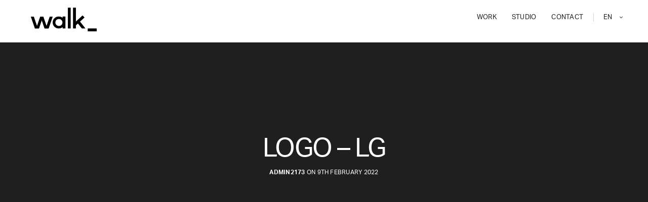

--- FILE ---
content_type: text/html; charset=UTF-8
request_url: https://walk.studio/logo-lg/
body_size: 13867
content:
<!doctype html>
<html dir="ltr" lang="en-GB" class=" custom-scrollbar-off">
<head>
	<meta charset="UTF-8" />
	<meta name="viewport" content="width=device-width, initial-scale=1, maximum-scale=1, viewport-fit=cover">
	<link rel="profile" href="https://gmpg.org/xfn/11">
	<link rel="pingback" href="https://walk.studio/xmlrpc.php">
	<title>LOGO – LG | Walk</title>

		<!-- All in One SEO 4.3.0 - aioseo.com -->
		<meta name="robots" content="max-image-preview:large" />
		<meta name="google-site-verification" content="MzsFT3s_wa9delum_OmeHQlvdKyHbJ7weYnrrc9d5g" />
		<link rel="canonical" href="https://walk.studio/logo-lg/" />
		<meta name="generator" content="All in One SEO (AIOSEO) 4.3.0 " />
		<script type="application/ld+json" class="aioseo-schema">
			{"@context":"https:\/\/schema.org","@graph":[{"@type":"BreadcrumbList","@id":"https:\/\/walk.studio\/logo-lg\/#breadcrumblist","itemListElement":[{"@type":"ListItem","@id":"https:\/\/walk.studio\/#listItem","position":1,"item":{"@type":"WebPage","@id":"https:\/\/walk.studio\/","name":"Home","description":"Walk is an industrial design firm that shapes inspirational and meaningful products. Discover our projects and feel welcome to start a conversation.","url":"https:\/\/walk.studio\/"},"nextItem":"https:\/\/walk.studio\/logo-lg\/#listItem"},{"@type":"ListItem","@id":"https:\/\/walk.studio\/logo-lg\/#listItem","position":2,"item":{"@type":"WebPage","@id":"https:\/\/walk.studio\/logo-lg\/","name":"LOGO - LG","url":"https:\/\/walk.studio\/logo-lg\/"},"previousItem":"https:\/\/walk.studio\/#listItem"}]},{"@type":"ItemPage","@id":"https:\/\/walk.studio\/logo-lg\/#itempage","url":"https:\/\/walk.studio\/logo-lg\/","name":"LOGO \u2013 LG | Walk","inLanguage":"en-GB","isPartOf":{"@id":"https:\/\/walk.studio\/#website"},"breadcrumb":{"@id":"https:\/\/walk.studio\/logo-lg\/#breadcrumblist"},"author":{"@id":"https:\/\/walk.studio\/author\/admin2173\/#author"},"creator":{"@id":"https:\/\/walk.studio\/author\/admin2173\/#author"},"datePublished":"2022-02-09T15:14:12+00:00","dateModified":"2022-02-09T15:14:12+00:00"},{"@type":"Organization","@id":"https:\/\/walk.studio\/#organization","name":"Walk","url":"https:\/\/walk.studio\/","logo":{"@type":"ImageObject","url":"https:\/\/walk.studio\/wp-content\/uploads\/2019\/10\/Walk_Logo.png","@id":"https:\/\/walk.studio\/#organizationLogo","width":2299,"height":1080},"image":{"@id":"https:\/\/walk.studio\/#organizationLogo"},"sameAs":["https:\/\/www.instagram.com\/walk_design\/","https:\/\/www.linkedin.com\/company\/37486453\/admin\/"]},{"@type":"Person","@id":"https:\/\/walk.studio\/author\/admin2173\/#author","url":"https:\/\/walk.studio\/author\/admin2173\/","name":"admin2173","image":{"@type":"ImageObject","@id":"https:\/\/walk.studio\/logo-lg\/#authorImage","url":"https:\/\/secure.gravatar.com\/avatar\/502f5715041d7c6a60ab33aee2eb0d07?s=96&d=mm&r=g","width":96,"height":96,"caption":"admin2173"}},{"@type":"WebSite","@id":"https:\/\/walk.studio\/#website","url":"https:\/\/walk.studio\/","name":"Walk","description":"Design Studio","inLanguage":"en-GB","publisher":{"@id":"https:\/\/walk.studio\/#organization"}}]}
		</script>
		<!-- All in One SEO -->

<link rel='dns-prefetch' href='//use.typekit.net' />
<link rel="alternate" type="application/rss+xml" title="Walk &raquo; Feed" href="https://walk.studio/feed/" />
<link rel="alternate" type="application/rss+xml" title="Walk &raquo; Comments Feed" href="https://walk.studio/comments/feed/" />
<link rel="alternate" type="application/rss+xml" title="Walk &raquo; LOGO &#8211; LG Comments Feed" href="https://walk.studio/feed/?attachment_id=2652" />
		<!-- This site uses the Google Analytics by MonsterInsights plugin v9.11.1 - Using Analytics tracking - https://www.monsterinsights.com/ -->
							<script src="//www.googletagmanager.com/gtag/js?id=G-10W4T3RDQG"  data-cfasync="false" data-wpfc-render="false" type="text/javascript" async></script>
			<script data-cfasync="false" data-wpfc-render="false" type="text/javascript">
				var mi_version = '9.11.1';
				var mi_track_user = true;
				var mi_no_track_reason = '';
								var MonsterInsightsDefaultLocations = {"page_location":"https:\/\/walk.studio\/logo-lg\/"};
								if ( typeof MonsterInsightsPrivacyGuardFilter === 'function' ) {
					var MonsterInsightsLocations = (typeof MonsterInsightsExcludeQuery === 'object') ? MonsterInsightsPrivacyGuardFilter( MonsterInsightsExcludeQuery ) : MonsterInsightsPrivacyGuardFilter( MonsterInsightsDefaultLocations );
				} else {
					var MonsterInsightsLocations = (typeof MonsterInsightsExcludeQuery === 'object') ? MonsterInsightsExcludeQuery : MonsterInsightsDefaultLocations;
				}

								var disableStrs = [
										'ga-disable-G-10W4T3RDQG',
									];

				/* Function to detect opted out users */
				function __gtagTrackerIsOptedOut() {
					for (var index = 0; index < disableStrs.length; index++) {
						if (document.cookie.indexOf(disableStrs[index] + '=true') > -1) {
							return true;
						}
					}

					return false;
				}

				/* Disable tracking if the opt-out cookie exists. */
				if (__gtagTrackerIsOptedOut()) {
					for (var index = 0; index < disableStrs.length; index++) {
						window[disableStrs[index]] = true;
					}
				}

				/* Opt-out function */
				function __gtagTrackerOptout() {
					for (var index = 0; index < disableStrs.length; index++) {
						document.cookie = disableStrs[index] + '=true; expires=Thu, 31 Dec 2099 23:59:59 UTC; path=/';
						window[disableStrs[index]] = true;
					}
				}

				if ('undefined' === typeof gaOptout) {
					function gaOptout() {
						__gtagTrackerOptout();
					}
				}
								window.dataLayer = window.dataLayer || [];

				window.MonsterInsightsDualTracker = {
					helpers: {},
					trackers: {},
				};
				if (mi_track_user) {
					function __gtagDataLayer() {
						dataLayer.push(arguments);
					}

					function __gtagTracker(type, name, parameters) {
						if (!parameters) {
							parameters = {};
						}

						if (parameters.send_to) {
							__gtagDataLayer.apply(null, arguments);
							return;
						}

						if (type === 'event') {
														parameters.send_to = monsterinsights_frontend.v4_id;
							var hookName = name;
							if (typeof parameters['event_category'] !== 'undefined') {
								hookName = parameters['event_category'] + ':' + name;
							}

							if (typeof MonsterInsightsDualTracker.trackers[hookName] !== 'undefined') {
								MonsterInsightsDualTracker.trackers[hookName](parameters);
							} else {
								__gtagDataLayer('event', name, parameters);
							}
							
						} else {
							__gtagDataLayer.apply(null, arguments);
						}
					}

					__gtagTracker('js', new Date());
					__gtagTracker('set', {
						'developer_id.dZGIzZG': true,
											});
					if ( MonsterInsightsLocations.page_location ) {
						__gtagTracker('set', MonsterInsightsLocations);
					}
										__gtagTracker('config', 'G-10W4T3RDQG', {"forceSSL":"true","link_attribution":"true"} );
										window.gtag = __gtagTracker;										(function () {
						/* https://developers.google.com/analytics/devguides/collection/analyticsjs/ */
						/* ga and __gaTracker compatibility shim. */
						var noopfn = function () {
							return null;
						};
						var newtracker = function () {
							return new Tracker();
						};
						var Tracker = function () {
							return null;
						};
						var p = Tracker.prototype;
						p.get = noopfn;
						p.set = noopfn;
						p.send = function () {
							var args = Array.prototype.slice.call(arguments);
							args.unshift('send');
							__gaTracker.apply(null, args);
						};
						var __gaTracker = function () {
							var len = arguments.length;
							if (len === 0) {
								return;
							}
							var f = arguments[len - 1];
							if (typeof f !== 'object' || f === null || typeof f.hitCallback !== 'function') {
								if ('send' === arguments[0]) {
									var hitConverted, hitObject = false, action;
									if ('event' === arguments[1]) {
										if ('undefined' !== typeof arguments[3]) {
											hitObject = {
												'eventAction': arguments[3],
												'eventCategory': arguments[2],
												'eventLabel': arguments[4],
												'value': arguments[5] ? arguments[5] : 1,
											}
										}
									}
									if ('pageview' === arguments[1]) {
										if ('undefined' !== typeof arguments[2]) {
											hitObject = {
												'eventAction': 'page_view',
												'page_path': arguments[2],
											}
										}
									}
									if (typeof arguments[2] === 'object') {
										hitObject = arguments[2];
									}
									if (typeof arguments[5] === 'object') {
										Object.assign(hitObject, arguments[5]);
									}
									if ('undefined' !== typeof arguments[1].hitType) {
										hitObject = arguments[1];
										if ('pageview' === hitObject.hitType) {
											hitObject.eventAction = 'page_view';
										}
									}
									if (hitObject) {
										action = 'timing' === arguments[1].hitType ? 'timing_complete' : hitObject.eventAction;
										hitConverted = mapArgs(hitObject);
										__gtagTracker('event', action, hitConverted);
									}
								}
								return;
							}

							function mapArgs(args) {
								var arg, hit = {};
								var gaMap = {
									'eventCategory': 'event_category',
									'eventAction': 'event_action',
									'eventLabel': 'event_label',
									'eventValue': 'event_value',
									'nonInteraction': 'non_interaction',
									'timingCategory': 'event_category',
									'timingVar': 'name',
									'timingValue': 'value',
									'timingLabel': 'event_label',
									'page': 'page_path',
									'location': 'page_location',
									'title': 'page_title',
									'referrer' : 'page_referrer',
								};
								for (arg in args) {
																		if (!(!args.hasOwnProperty(arg) || !gaMap.hasOwnProperty(arg))) {
										hit[gaMap[arg]] = args[arg];
									} else {
										hit[arg] = args[arg];
									}
								}
								return hit;
							}

							try {
								f.hitCallback();
							} catch (ex) {
							}
						};
						__gaTracker.create = newtracker;
						__gaTracker.getByName = newtracker;
						__gaTracker.getAll = function () {
							return [];
						};
						__gaTracker.remove = noopfn;
						__gaTracker.loaded = true;
						window['__gaTracker'] = __gaTracker;
					})();
									} else {
										console.log("");
					(function () {
						function __gtagTracker() {
							return null;
						}

						window['__gtagTracker'] = __gtagTracker;
						window['gtag'] = __gtagTracker;
					})();
									}
			</script>
							<!-- / Google Analytics by MonsterInsights -->
		<script type="text/javascript">
window._wpemojiSettings = {"baseUrl":"https:\/\/s.w.org\/images\/core\/emoji\/14.0.0\/72x72\/","ext":".png","svgUrl":"https:\/\/s.w.org\/images\/core\/emoji\/14.0.0\/svg\/","svgExt":".svg","source":{"concatemoji":"https:\/\/walk.studio\/wp-includes\/js\/wp-emoji-release.min.js?ver=8e46d08663ae7c89ac952b5b1289b88f"}};
/*! This file is auto-generated */
!function(e,a,t){var n,r,o,i=a.createElement("canvas"),p=i.getContext&&i.getContext("2d");function s(e,t){var a=String.fromCharCode,e=(p.clearRect(0,0,i.width,i.height),p.fillText(a.apply(this,e),0,0),i.toDataURL());return p.clearRect(0,0,i.width,i.height),p.fillText(a.apply(this,t),0,0),e===i.toDataURL()}function c(e){var t=a.createElement("script");t.src=e,t.defer=t.type="text/javascript",a.getElementsByTagName("head")[0].appendChild(t)}for(o=Array("flag","emoji"),t.supports={everything:!0,everythingExceptFlag:!0},r=0;r<o.length;r++)t.supports[o[r]]=function(e){if(p&&p.fillText)switch(p.textBaseline="top",p.font="600 32px Arial",e){case"flag":return s([127987,65039,8205,9895,65039],[127987,65039,8203,9895,65039])?!1:!s([55356,56826,55356,56819],[55356,56826,8203,55356,56819])&&!s([55356,57332,56128,56423,56128,56418,56128,56421,56128,56430,56128,56423,56128,56447],[55356,57332,8203,56128,56423,8203,56128,56418,8203,56128,56421,8203,56128,56430,8203,56128,56423,8203,56128,56447]);case"emoji":return!s([129777,127995,8205,129778,127999],[129777,127995,8203,129778,127999])}return!1}(o[r]),t.supports.everything=t.supports.everything&&t.supports[o[r]],"flag"!==o[r]&&(t.supports.everythingExceptFlag=t.supports.everythingExceptFlag&&t.supports[o[r]]);t.supports.everythingExceptFlag=t.supports.everythingExceptFlag&&!t.supports.flag,t.DOMReady=!1,t.readyCallback=function(){t.DOMReady=!0},t.supports.everything||(n=function(){t.readyCallback()},a.addEventListener?(a.addEventListener("DOMContentLoaded",n,!1),e.addEventListener("load",n,!1)):(e.attachEvent("onload",n),a.attachEvent("onreadystatechange",function(){"complete"===a.readyState&&t.readyCallback()})),(e=t.source||{}).concatemoji?c(e.concatemoji):e.wpemoji&&e.twemoji&&(c(e.twemoji),c(e.wpemoji)))}(window,document,window._wpemojiSettings);
</script>
<style type="text/css">
img.wp-smiley,
img.emoji {
	display: inline !important;
	border: none !important;
	box-shadow: none !important;
	height: 1em !important;
	width: 1em !important;
	margin: 0 0.07em !important;
	vertical-align: -0.1em !important;
	background: none !important;
	padding: 0 !important;
}
</style>
	<link rel='stylesheet' id='wp-block-library-css' href='https://walk.studio/wp-includes/css/dist/block-library/style.min.css?ver=8e46d08663ae7c89ac952b5b1289b88f' media='all' />
<link rel='stylesheet' id='classic-theme-styles-css' href='https://walk.studio/wp-includes/css/classic-themes.min.css?ver=1' media='all' />
<style id='global-styles-inline-css' type='text/css'>
body{--wp--preset--color--black: #000000;--wp--preset--color--cyan-bluish-gray: #abb8c3;--wp--preset--color--white: #ffffff;--wp--preset--color--pale-pink: #f78da7;--wp--preset--color--vivid-red: #cf2e2e;--wp--preset--color--luminous-vivid-orange: #ff6900;--wp--preset--color--luminous-vivid-amber: #fcb900;--wp--preset--color--light-green-cyan: #7bdcb5;--wp--preset--color--vivid-green-cyan: #00d084;--wp--preset--color--pale-cyan-blue: #8ed1fc;--wp--preset--color--vivid-cyan-blue: #0693e3;--wp--preset--color--vivid-purple: #9b51e0;--wp--preset--color--thb-accent: #1e1e1e;--wp--preset--gradient--vivid-cyan-blue-to-vivid-purple: linear-gradient(135deg,rgba(6,147,227,1) 0%,rgb(155,81,224) 100%);--wp--preset--gradient--light-green-cyan-to-vivid-green-cyan: linear-gradient(135deg,rgb(122,220,180) 0%,rgb(0,208,130) 100%);--wp--preset--gradient--luminous-vivid-amber-to-luminous-vivid-orange: linear-gradient(135deg,rgba(252,185,0,1) 0%,rgba(255,105,0,1) 100%);--wp--preset--gradient--luminous-vivid-orange-to-vivid-red: linear-gradient(135deg,rgba(255,105,0,1) 0%,rgb(207,46,46) 100%);--wp--preset--gradient--very-light-gray-to-cyan-bluish-gray: linear-gradient(135deg,rgb(238,238,238) 0%,rgb(169,184,195) 100%);--wp--preset--gradient--cool-to-warm-spectrum: linear-gradient(135deg,rgb(74,234,220) 0%,rgb(151,120,209) 20%,rgb(207,42,186) 40%,rgb(238,44,130) 60%,rgb(251,105,98) 80%,rgb(254,248,76) 100%);--wp--preset--gradient--blush-light-purple: linear-gradient(135deg,rgb(255,206,236) 0%,rgb(152,150,240) 100%);--wp--preset--gradient--blush-bordeaux: linear-gradient(135deg,rgb(254,205,165) 0%,rgb(254,45,45) 50%,rgb(107,0,62) 100%);--wp--preset--gradient--luminous-dusk: linear-gradient(135deg,rgb(255,203,112) 0%,rgb(199,81,192) 50%,rgb(65,88,208) 100%);--wp--preset--gradient--pale-ocean: linear-gradient(135deg,rgb(255,245,203) 0%,rgb(182,227,212) 50%,rgb(51,167,181) 100%);--wp--preset--gradient--electric-grass: linear-gradient(135deg,rgb(202,248,128) 0%,rgb(113,206,126) 100%);--wp--preset--gradient--midnight: linear-gradient(135deg,rgb(2,3,129) 0%,rgb(40,116,252) 100%);--wp--preset--duotone--dark-grayscale: url('#wp-duotone-dark-grayscale');--wp--preset--duotone--grayscale: url('#wp-duotone-grayscale');--wp--preset--duotone--purple-yellow: url('#wp-duotone-purple-yellow');--wp--preset--duotone--blue-red: url('#wp-duotone-blue-red');--wp--preset--duotone--midnight: url('#wp-duotone-midnight');--wp--preset--duotone--magenta-yellow: url('#wp-duotone-magenta-yellow');--wp--preset--duotone--purple-green: url('#wp-duotone-purple-green');--wp--preset--duotone--blue-orange: url('#wp-duotone-blue-orange');--wp--preset--font-size--small: 13px;--wp--preset--font-size--medium: 20px;--wp--preset--font-size--large: 36px;--wp--preset--font-size--x-large: 42px;--wp--preset--spacing--20: 0.44rem;--wp--preset--spacing--30: 0.67rem;--wp--preset--spacing--40: 1rem;--wp--preset--spacing--50: 1.5rem;--wp--preset--spacing--60: 2.25rem;--wp--preset--spacing--70: 3.38rem;--wp--preset--spacing--80: 5.06rem;}:where(.is-layout-flex){gap: 0.5em;}body .is-layout-flow > .alignleft{float: left;margin-inline-start: 0;margin-inline-end: 2em;}body .is-layout-flow > .alignright{float: right;margin-inline-start: 2em;margin-inline-end: 0;}body .is-layout-flow > .aligncenter{margin-left: auto !important;margin-right: auto !important;}body .is-layout-constrained > .alignleft{float: left;margin-inline-start: 0;margin-inline-end: 2em;}body .is-layout-constrained > .alignright{float: right;margin-inline-start: 2em;margin-inline-end: 0;}body .is-layout-constrained > .aligncenter{margin-left: auto !important;margin-right: auto !important;}body .is-layout-constrained > :where(:not(.alignleft):not(.alignright):not(.alignfull)){max-width: var(--wp--style--global--content-size);margin-left: auto !important;margin-right: auto !important;}body .is-layout-constrained > .alignwide{max-width: var(--wp--style--global--wide-size);}body .is-layout-flex{display: flex;}body .is-layout-flex{flex-wrap: wrap;align-items: center;}body .is-layout-flex > *{margin: 0;}:where(.wp-block-columns.is-layout-flex){gap: 2em;}.has-black-color{color: var(--wp--preset--color--black) !important;}.has-cyan-bluish-gray-color{color: var(--wp--preset--color--cyan-bluish-gray) !important;}.has-white-color{color: var(--wp--preset--color--white) !important;}.has-pale-pink-color{color: var(--wp--preset--color--pale-pink) !important;}.has-vivid-red-color{color: var(--wp--preset--color--vivid-red) !important;}.has-luminous-vivid-orange-color{color: var(--wp--preset--color--luminous-vivid-orange) !important;}.has-luminous-vivid-amber-color{color: var(--wp--preset--color--luminous-vivid-amber) !important;}.has-light-green-cyan-color{color: var(--wp--preset--color--light-green-cyan) !important;}.has-vivid-green-cyan-color{color: var(--wp--preset--color--vivid-green-cyan) !important;}.has-pale-cyan-blue-color{color: var(--wp--preset--color--pale-cyan-blue) !important;}.has-vivid-cyan-blue-color{color: var(--wp--preset--color--vivid-cyan-blue) !important;}.has-vivid-purple-color{color: var(--wp--preset--color--vivid-purple) !important;}.has-black-background-color{background-color: var(--wp--preset--color--black) !important;}.has-cyan-bluish-gray-background-color{background-color: var(--wp--preset--color--cyan-bluish-gray) !important;}.has-white-background-color{background-color: var(--wp--preset--color--white) !important;}.has-pale-pink-background-color{background-color: var(--wp--preset--color--pale-pink) !important;}.has-vivid-red-background-color{background-color: var(--wp--preset--color--vivid-red) !important;}.has-luminous-vivid-orange-background-color{background-color: var(--wp--preset--color--luminous-vivid-orange) !important;}.has-luminous-vivid-amber-background-color{background-color: var(--wp--preset--color--luminous-vivid-amber) !important;}.has-light-green-cyan-background-color{background-color: var(--wp--preset--color--light-green-cyan) !important;}.has-vivid-green-cyan-background-color{background-color: var(--wp--preset--color--vivid-green-cyan) !important;}.has-pale-cyan-blue-background-color{background-color: var(--wp--preset--color--pale-cyan-blue) !important;}.has-vivid-cyan-blue-background-color{background-color: var(--wp--preset--color--vivid-cyan-blue) !important;}.has-vivid-purple-background-color{background-color: var(--wp--preset--color--vivid-purple) !important;}.has-black-border-color{border-color: var(--wp--preset--color--black) !important;}.has-cyan-bluish-gray-border-color{border-color: var(--wp--preset--color--cyan-bluish-gray) !important;}.has-white-border-color{border-color: var(--wp--preset--color--white) !important;}.has-pale-pink-border-color{border-color: var(--wp--preset--color--pale-pink) !important;}.has-vivid-red-border-color{border-color: var(--wp--preset--color--vivid-red) !important;}.has-luminous-vivid-orange-border-color{border-color: var(--wp--preset--color--luminous-vivid-orange) !important;}.has-luminous-vivid-amber-border-color{border-color: var(--wp--preset--color--luminous-vivid-amber) !important;}.has-light-green-cyan-border-color{border-color: var(--wp--preset--color--light-green-cyan) !important;}.has-vivid-green-cyan-border-color{border-color: var(--wp--preset--color--vivid-green-cyan) !important;}.has-pale-cyan-blue-border-color{border-color: var(--wp--preset--color--pale-cyan-blue) !important;}.has-vivid-cyan-blue-border-color{border-color: var(--wp--preset--color--vivid-cyan-blue) !important;}.has-vivid-purple-border-color{border-color: var(--wp--preset--color--vivid-purple) !important;}.has-vivid-cyan-blue-to-vivid-purple-gradient-background{background: var(--wp--preset--gradient--vivid-cyan-blue-to-vivid-purple) !important;}.has-light-green-cyan-to-vivid-green-cyan-gradient-background{background: var(--wp--preset--gradient--light-green-cyan-to-vivid-green-cyan) !important;}.has-luminous-vivid-amber-to-luminous-vivid-orange-gradient-background{background: var(--wp--preset--gradient--luminous-vivid-amber-to-luminous-vivid-orange) !important;}.has-luminous-vivid-orange-to-vivid-red-gradient-background{background: var(--wp--preset--gradient--luminous-vivid-orange-to-vivid-red) !important;}.has-very-light-gray-to-cyan-bluish-gray-gradient-background{background: var(--wp--preset--gradient--very-light-gray-to-cyan-bluish-gray) !important;}.has-cool-to-warm-spectrum-gradient-background{background: var(--wp--preset--gradient--cool-to-warm-spectrum) !important;}.has-blush-light-purple-gradient-background{background: var(--wp--preset--gradient--blush-light-purple) !important;}.has-blush-bordeaux-gradient-background{background: var(--wp--preset--gradient--blush-bordeaux) !important;}.has-luminous-dusk-gradient-background{background: var(--wp--preset--gradient--luminous-dusk) !important;}.has-pale-ocean-gradient-background{background: var(--wp--preset--gradient--pale-ocean) !important;}.has-electric-grass-gradient-background{background: var(--wp--preset--gradient--electric-grass) !important;}.has-midnight-gradient-background{background: var(--wp--preset--gradient--midnight) !important;}.has-small-font-size{font-size: var(--wp--preset--font-size--small) !important;}.has-medium-font-size{font-size: var(--wp--preset--font-size--medium) !important;}.has-large-font-size{font-size: var(--wp--preset--font-size--large) !important;}.has-x-large-font-size{font-size: var(--wp--preset--font-size--x-large) !important;}
.wp-block-navigation a:where(:not(.wp-element-button)){color: inherit;}
:where(.wp-block-columns.is-layout-flex){gap: 2em;}
.wp-block-pullquote{font-size: 1.5em;line-height: 1.6;}
</style>
<link rel='stylesheet' id='esg-plugin-settings-css' href='https://walk.studio/wp-content/plugins/essential-grid/public/assets/css/settings.css?ver=3.0.13' media='all' />
<link rel='stylesheet' id='tp-fontello-css' href='https://walk.studio/wp-content/plugins/essential-grid/public/assets/font/fontello/css/fontello.css?ver=3.0.13' media='all' />
<link rel='stylesheet' id='thb-fa-css' href='https://walk.studio/wp-content/themes/werkstatt/assets/css/font-awesome.min.css?ver=4.7.4' media='all' />
<link rel='stylesheet' id='thb-app-css' href='https://walk.studio/wp-content/themes/werkstatt/assets/css/app.css?ver=4.7.4' media='all' />
<style id='thb-app-inline-css' type='text/css'>
h1,h2,h3,h4,h5,h6,.post.style9 .post-meta,.primary-font {font-family:aktiv-grotesk, 'BlinkMacSystemFont', -apple-system, 'Roboto', 'Lucida Sans';}h1,.h1 {font-weight:500;font-size:52px;}h2 {font-weight:500;font-size:39px;}h3 {}h4 {}h5 {font-size:13px;}h6 {font-size:11px;text-transform:none !important;}em {}label {}label {}.thb-mobile-menu a {font-weight:normal;text-transform:uppercase !important;}.thb-mobile-menu .sub-menu li a {font-weight:lighter;}.thb-full-menu li a,.header.style3 .thb-full-menu>li>a {font-style:normal;font-weight:500;font-size:13px;text-transform:uppercase !important;}.thb-full-menu .sub-menu li a,.header.style3 .thb-full-menu .sub-menu li a {}.thb-full-menu>li>a.social,.header.style3 .thb-full-menu.socials li a.social {}#footer .widget {}#subfooter {}.subfooter .socials a {}body {font-family:aktiv-grotesk, 'BlinkMacSystemFont', -apple-system, 'Roboto', 'Lucida Sans';}input[type="submit"],.button,.btn,.btn-text,.btn[class*="thb-"]{}#mobile-menu,.header {font-family:aktiv-grotesk, 'BlinkMacSystemFont', -apple-system, 'Roboto', 'Lucida Sans';}.products .product .thb_title_holder h2 {}.product-detail .product-information h1.product_title {}.product-detail .product-information .woocommerce-product-details__short-description,.product-detail .product-information .woocommerce-product-details__short-description p {}.header .logolink .logoimg {max-height:52pt;}.header .logolink .logoimg[src$=".svg"] {height:52pt;}.mobile-toggle {transform:scale(1.1);}@media only screen and (min-width:75em) {.header,.midnightHeader .midnightInner {padding-top:0px;;}}@media only screen and (min-width:64.063em) {#mobile-menu.style1 {width:30%;}}.thb-portfolio #portfolio-769.type-portfolio.style3:hover .portfolio-holder,.thb-portfolio #portfolio-769.type-portfolio:not(.thb-gradient-hover):not(.thb-corner-hover) .portfolio-link,.thb-portfolio #portfolio-769.type-portfolio.thb-corner-hover:hover .portfolio-link,.thb-portfolio #portfolio-769.type-portfolio.style2 .portfolio-holder .portfolio-inner:not(.thb-image-hover),.thb-portfolio .portfolio-769.type-portfolio.carousel_style3.style3_even:hover .portfolio-holder,.thb-portfolio .portfolio-769.type-portfolio.carousel_style3:hover .portfolio-holder {background:#a2c7d9;}.thb-portfolio #portfolio-769.type-portfolio.style6 .portfolio-holder:after {border-color:#a2c7d9;}.thb-portfolio #portfolio-769.type-portfolio .thb-gradient-fill{background-image:-moz-linear-gradient(rgba(0,0,0,0),#a2c7d9);background-image:-webkit-linear-gradient(rgba(0,0,0,0),#a2c7d9);background-image:linear-gradient(rgba(0,0,0,0),#a2c7d9);}.thb-portfolio #portfolio-840.type-portfolio.style3:hover .portfolio-holder,.thb-portfolio #portfolio-840.type-portfolio:not(.thb-gradient-hover):not(.thb-corner-hover) .portfolio-link,.thb-portfolio #portfolio-840.type-portfolio.thb-corner-hover:hover .portfolio-link,.thb-portfolio #portfolio-840.type-portfolio.style2 .portfolio-holder .portfolio-inner:not(.thb-image-hover),.thb-portfolio .portfolio-840.type-portfolio.carousel_style3.style3_even:hover .portfolio-holder,.thb-portfolio .portfolio-840.type-portfolio.carousel_style3:hover .portfolio-holder {background:#a2c7d9;}.thb-portfolio #portfolio-840.type-portfolio.style6 .portfolio-holder:after {border-color:#a2c7d9;}.thb-portfolio #portfolio-840.type-portfolio .thb-gradient-fill{background-image:-moz-linear-gradient(rgba(0,0,0,0),#a2c7d9);background-image:-webkit-linear-gradient(rgba(0,0,0,0),#a2c7d9);background-image:linear-gradient(rgba(0,0,0,0),#a2c7d9);}.thb-portfolio #portfolio-1231.type-portfolio.style3:hover .portfolio-holder,.thb-portfolio #portfolio-1231.type-portfolio:not(.thb-gradient-hover):not(.thb-corner-hover) .portfolio-link,.thb-portfolio #portfolio-1231.type-portfolio.thb-corner-hover:hover .portfolio-link,.thb-portfolio #portfolio-1231.type-portfolio.style2 .portfolio-holder .portfolio-inner:not(.thb-image-hover),.thb-portfolio .portfolio-1231.type-portfolio.carousel_style3.style3_even:hover .portfolio-holder,.thb-portfolio .portfolio-1231.type-portfolio.carousel_style3:hover .portfolio-holder {background:#a2c7d9;}.thb-portfolio #portfolio-1231.type-portfolio.style6 .portfolio-holder:after {border-color:#a2c7d9;}.thb-portfolio #portfolio-1231.type-portfolio .thb-gradient-fill{background-image:-moz-linear-gradient(rgba(0,0,0,0),#a2c7d9);background-image:-webkit-linear-gradient(rgba(0,0,0,0),#a2c7d9);background-image:linear-gradient(rgba(0,0,0,0),#a2c7d9);}.thb-portfolio #portfolio-1315.type-portfolio.style3:hover .portfolio-holder,.thb-portfolio #portfolio-1315.type-portfolio:not(.thb-gradient-hover):not(.thb-corner-hover) .portfolio-link,.thb-portfolio #portfolio-1315.type-portfolio.thb-corner-hover:hover .portfolio-link,.thb-portfolio #portfolio-1315.type-portfolio.style2 .portfolio-holder .portfolio-inner:not(.thb-image-hover),.thb-portfolio .portfolio-1315.type-portfolio.carousel_style3.style3_even:hover .portfolio-holder,.thb-portfolio .portfolio-1315.type-portfolio.carousel_style3:hover .portfolio-holder {background:#a2c7d9;}.thb-portfolio #portfolio-1315.type-portfolio.style6 .portfolio-holder:after {border-color:#a2c7d9;}.thb-portfolio #portfolio-1315.type-portfolio .thb-gradient-fill{background-image:-moz-linear-gradient(rgba(0,0,0,0),#a2c7d9);background-image:-webkit-linear-gradient(rgba(0,0,0,0),#a2c7d9);background-image:linear-gradient(rgba(0,0,0,0),#a2c7d9);}.header:before,.header.style3 {background-color:rgba(255,255,255,0.01) !important;background-image:none !important;}.page-id-2652 #wrapper div[role="main"] {}.footer {background-color:#ffffff !important;background-image:none !important;}.subfooter {background-color:#ecded1 !important;background-image:none !important;}#mobile-menu {background-color:#000000 !important;background-image:none !important;}a:hover, ol li:before, ol li ol li:before, .thb-full-menu li.menu-item-has-children.sfHover > a, .mm-link-animation-bg-fill .thb-mobile-menu a:hover, .mm-link-animation-bg-fill .thb-mobile-menu li.current_page_item:not(.has-hash), .post .post-title a:hover, .authorpage .author-content .square-icon:hover, ol.commentlist .comment .reply a, input[type="submit"].thb-border-style.accent,.button.thb-border-style.accent,.btn.thb-border-style.accent, input[type="submit"].thb-text-style.accent,.button.thb-text-style.accent,.btn.thb-text-style.accent, .more-link, .pagination .page-numbers.current, .pagination .page-numbers:not(.dots):hover, .thb-portfolio .type-portfolio.style2:hover h2, .thb-list-portfolio:not(.thb-bg-grid-full) .thb-content-side .type-portfolio.active h1, .thb-list-portfolio:not(.thb-bg-grid-full) .thb-content-side .type-portfolio.active h2, .thb-list-portfolio:not(.thb-bg-grid-full) .thb-content-side .type-portfolio.active h3, .thb-list-portfolio:not(.thb-bg-grid-full) .thb-content-side .type-portfolio.active .thb-categories, .thb-list-portfolio:not(.thb-bg-grid-full) .thb-content-side.light-title .type-portfolio.active h1, .thb-list-portfolio:not(.thb-bg-grid-full) .thb-content-side.light-title .type-portfolio.active h2, .thb-list-portfolio:not(.thb-bg-grid-full) .thb-content-side.light-title .type-portfolio.active h3, .thb-list-portfolio:not(.thb-bg-grid-full) .thb-content-side.light-title .type-portfolio.active .thb-categories, .thb-autotype .thb-autotype-entry, .post_nav_link:hover span, .thb-breadcrumb-holder a:hover, .thb-counter, .thb-counter h6, .thb-portfolio-filter.style2 ul li a.active, .thb-portfolio-filter.style2 ul li a:hover, .thb-portfolio-filter.style3 ul li a.active, .thb-portfolio-filter.style3 ul li a:hover, .white-header .thb-full-menu>li.current-menu-item:not(.has-hash)>a, .light-title .header:not(.hover):not(:hover) .thb-full-menu>li.current-menu-item:not(.has-hash)>a, .disable_header_fill-on.light-title .header .thb-full-menu>li.current-menu-item:not(.has-hash)>a, .thb-full-menu li.current-menu-item:not(.has-hash)>a, #wrapper ol li:before, #wrapper ol li ol li:before, header.style3.dark .thb-full-menu>li.current-menu-item:not(.has-hash)>a, .btn.thb-fill-style.accent,.white-header .thb-full-menu>li.current-menu-item:not(.has-hash)>a, .header.style3.dark .thb-full-menu>li.current-menu-item:not(.has-hash)>a, .light-title:not(.midnight_on) .header:not(.hover):not(:hover):not(.style3) .thb-full-menu>li.current-menu-item:not(.has-hash)>a, .disable_header_fill-on.light-title:not(.midnight_on) .header:not(.style3) .thb-full-menu>li.current-menu-item:not(.has-hash)>a, .midnightHeader.light-title .thb-full-menu>li.current-menu-item:not(.has-hash)>a,.has-thb-accent-color,.wp-block-button .wp-block-button__link.has-thb-accent-color,input[type="submit"].thb-border-line-style.accent, .button.thb-border-line-style.accent, .btn.thb-border-line-style.accent {color:#1e1e1e;}.post.style5 .blog-content:after, .post.style6 .post-gallery, .post.style7 .blog-content:after, input[type="submit"]:hover, .button:not(.thb-text-style):not(.thb-border-style):not(.thb-fill-style):not(.thb-solid-border):hover, .btn:not(.thb-text-style):not(.thb-border-style):not(.thb-fill-style):not(.thb-solid-border):not(.thb-border-line-style):hover, .button.wc-forward, .place-order .button, input[type="submit"].accent,.button.accent:not(.thb-text-style):not(.thb-border-style):not(.thb-fill-style),.btn.accent:not(.thb-text-style):not(.thb-border-style):not(.thb-fill-style):not(.thb-solid-border):not(.thb-border-line-style), input[type="submit"].thb-3d-style.accent span,.button.thb-3d-style.accent span,.btn.thb-3d-style.accent span, input[type="submit"].thb-border-style.accent:hover,.button.thb-border-style.accent:hover,.btn.thb-border-style.accent:hover, input[type="submit"].thb-fill-style.accent:before,.button.thb-fill-style.accent:before,.btn.thb-fill-style.accent:before, input[type="submit"].thb-text-style.accent:before, input[type="submit"].thb-text-style.accent:after,input[type="submit"].thb-text-style.accent span:before,input[type="submit"].thb-text-style.accent span:after,.button.thb-text-style.accent:before,.button.thb-text-style.accent:after,.button.thb-text-style.accent span:before,.button.thb-text-style.accent span:after,.btn.thb-text-style.accent:before,.btn.thb-text-style.accent:after,.btn.thb-text-style.accent span:before,.btn.thb-text-style.accent span:after, .pagination .page-numbers.prev:before, .pagination .page-numbers.next:after, .thb_row_pagination li:hover, .thb_row_pagination li.active, .thb_row_pagination li:hover span, .thb_row_pagination li.active span, .swiper-container .swiper-nav.arrow-style1:hover span, .slick-nav:hover span, .slick-dots li.slick-active, .thb-iconbox.type2:hover, .thb_call_to_action, #music_toggle:hover, #music_toggle.on, .woocommerce-MyAccount-navigation ul li:hover a, .woocommerce-MyAccount-navigation ul li.is-active a, .btn.thb-solid-border.accent:hover, .thb-image-slider.thb-image-slider-style4 figcaption, .swiper-nav.style1:hover span, .thb-portfolio-filter.style3 ul li a.active:before, .thb-portfolio-filter.style3 ul li a:hover:before, .thb-client-row.thb-opacity.with-accent .thb-client:hover, .swiper-container .light-pagination+.swiper-nav+.swiper-nav.arrow-style1:hover span, .btn-text.style3 .circle-btn, .thb-page-header .thb-blog-categories li a:after,.has-thb-accent-background-color,.wp-block-button .wp-block-button__link.has-thb-accent-background-color,input[type="submit"].thb-border-line-style.accent:after, .button.thb-border-line-style.accent:after, .btn.thb-border-line-style.accent:after {background-color:#1e1e1e;}.btn.thb-fill-style.accent:after {background-color:#1b1b1b;}.post.style11:hover {background-color:rgba(30,30,30, 0.2);}.thb-team-row .thb-team-member .team-information {background-color:rgba(30,30,30, 0.9);}ol li:before, ol li ol li:before, input[type="text"]:focus, input[type="password"]:focus,input[type="date"]:focus,input[type="datetime"]:focus,input[type="email"]:focus,input[type="number"]:focus,input[type="search"]:focus,input[type="tel"]:focus,input[type="time"]:focus,input[type="url"]:focus,textarea:focus, input[type="submit"].thb-border-style.accent,.button.thb-border-style.accent,.btn.thb-border-style.accent, input[type="submit"].thb-fill-style.accent,.button.thb-fill-style.accent, input[type="submit"].thb-text-style.accent span,.button.thb-text-style.accent span,.btn.thb-text-style.accent span, .thb-portfolio .type-portfolio.thb-border-hover .portfolio-link:before, .swiper-container .swiper-nav.arrow-style1:hover span, .slick-nav:hover span, .thb-team-row .thb-team-member.thb-add-new > a:hover, .thb-iconbox.type2:hover, .woocommerce-MyAccount-navigation ul li:hover a, .woocommerce-MyAccount-navigation ul li.is-active a, .btn.thb-solid-border.accent:hover, .swiper-nav.style1:hover span, .light-arrow .slick-nav:hover span, .post.style1.style8:hover, .thb-portfolio .type-portfolio.style6 .portfolio-holder:after, #wrapper ol li:before, #wrapper ol li ol li:before, .btn.thb-fill-style.accent, input[type="submit"].thb-border-line-style.accent, .button.thb-border-line-style.accent, .btn.thb-border-line-style.accent {border-color:#1e1e1e;}.thb-image-slider.thb-image-slider-style4 figcaption:after {border-top-color:#1e1e1e;}.thb-iconbox.type3:after {box-shadow:inset 0 -75px 60px -35px #1e1e1e;}.woocommerce-MyAccount-navigation ul li:hover+li a, .woocommerce-MyAccount-navigation ul li.is-active+li a {border-top-color:#1e1e1e;}.thb-preloader .thb-preloader-icon-hexagon .preloader-path,.thb-preloader .thb-preloader-icon-circle .path,.thb-team-row .thb-team-member.thb-add-new > a:hover svg path,.thb-iconbox.type3 svg path, .thb-iconbox.type3 svg circle, .thb-iconbox.type3 svg rect, .thb-iconbox.type3 svg ellipse,.thb-counter figure svg path, .thb-counter figure svg circle, .thb-counter figure svg rect, .thb-counter figure svg ellipse {stroke:#1e1e1e;}.thb-list-portfolio:not(.thb-bg-grid-full) .thb-content-side .type-portfolio.active .next svg, .thb-list-portfolio:not(.thb-bg-grid-full) .thb-content-side.light-title .type-portfolio.active .next svg, .btn-text.style4 .arrow svg:first-child {fill:#1e1e1e;}.thb-show-all .items ul li:hover figure {box-shadow:0 0 0 3px #1e1e1e inset;}.mobile-toggle span {background:#ffffff;}.mobile-toggle strong {color:#ffffff;}body {color:#000000;}.footer.dark h6,.footer h6 {color:#757575;}.footer.dark .widget,.footer .widget {color:#0a0a0a;}.footer.dark .widget p,.footer .widget p{color:inherit;}.thb-preloader .thb-preloader-icon-hexagon .preloader-path,.thb-preloader .thb-preloader-icon-circle .path {color:#0a0a0a;}.thb-mobile-menu .nav-link-mask .nav-link-mask-text,#mobile-menu.light .thb-mobile-menu .nav-link-mask-text {color:#ffffff;}.footer .widget a { color:#f2f2f2 !important; }.footer .widget a:hover { color:#efefef !important; }.footer.dark .widget a { color:#f2f2f2 !important; }.footer.dark .widget a:hover { color:#efefef !important; }.page .subfooter .socials a { color:#000000 !important; }.page .subfooter .socials a:hover { color:#000000 !important; }.page .subfooter.dark .socials a { color:#000000 !important; }.page .subfooter.dark .socials a:hover { color:#000000 !important; }#subfooter .subfooter-container {padding-top:10px;;}
</style>
<link rel='stylesheet' id='thb-style-css' href='https://walk.studio/wp-content/themes/werkstatt/style.css?ver=4.7.4' media='all' />
<script src='https://walk.studio/wp-content/plugins/google-analytics-for-wordpress/assets/js/frontend-gtag.js?ver=9.11.1' id='monsterinsights-frontend-script-js'></script>
<script data-cfasync="false" data-wpfc-render="false" type="text/javascript" id='monsterinsights-frontend-script-js-extra'>/* <![CDATA[ */
var monsterinsights_frontend = {"js_events_tracking":"true","download_extensions":"doc,pdf,ppt,zip,xls,docx,pptx,xlsx","inbound_paths":"[{\"path\":\"\\\/go\\\/\",\"label\":\"affiliate\"},{\"path\":\"\\\/recommend\\\/\",\"label\":\"affiliate\"}]","home_url":"https:\/\/walk.studio","hash_tracking":"false","v4_id":"G-10W4T3RDQG"};/* ]]> */
</script>
<script src='https://walk.studio/wp-includes/js/jquery/jquery.min.js?ver=3.6.1' id='jquery-core-js'></script>
<script src='https://walk.studio/wp-includes/js/jquery/jquery-migrate.min.js?ver=3.3.2' id='jquery-migrate-js'></script>
<script src='https://use.typekit.net/emc2tes.js?ver=4.7.4' id='thb-typekit-js'></script>
<script id='thb-typekit-js-after'>
try{Typekit.load({ async: true });}catch(e){}
</script>
<link rel="https://api.w.org/" href="https://walk.studio/wp-json/" /><link rel="alternate" type="application/json" href="https://walk.studio/wp-json/wp/v2/media/2652" /><link rel="alternate" type="application/json+oembed" href="https://walk.studio/wp-json/oembed/1.0/embed?url=https%3A%2F%2Fwalk.studio%2Flogo-lg%2F" />
<link rel="alternate" type="text/xml+oembed" href="https://walk.studio/wp-json/oembed/1.0/embed?url=https%3A%2F%2Fwalk.studio%2Flogo-lg%2F&#038;format=xml" />
<meta name="generator" content="Powered by WPBakery Page Builder - drag and drop page builder for WordPress."/>
<style type="text/css">
body.custom-background #wrapper div[role="main"] { background-color: #ffffff; }
</style>
	<link rel="icon" href="https://walk.studio/wp-content/uploads/2020/02/cropped-Walk-Logos-03-22-32x32.png" sizes="32x32" />
<link rel="icon" href="https://walk.studio/wp-content/uploads/2020/02/cropped-Walk-Logos-03-22-192x192.png" sizes="192x192" />
<link rel="apple-touch-icon" href="https://walk.studio/wp-content/uploads/2020/02/cropped-Walk-Logos-03-22-180x180.png" />
<meta name="msapplication-TileImage" content="https://walk.studio/wp-content/uploads/2020/02/cropped-Walk-Logos-03-22-270x270.png" />
<noscript><style> .wpb_animate_when_almost_visible { opacity: 1; }</style></noscript></head>
<body data-rsssl=1 class="attachment attachment-template-default single single-attachment postid-2652 attachmentid-2652 attachment-png midnight_off header-lateral-off thb-snap-rows- thb-dropdown-color-dark thb-nav-menu-widget-columns-2 thb-header-fixed-on thb-header-fill-off thb_row_pagination_ lightbox-theme-dark right-click-off row_pagination_position-  disable_header_fill-off disable-row-offset- mm-link-animation-link-fill footer-shadow-none thb-borders-off overflow-off portfolio_title_animation-on product_style1_color-dark thb-single-product-ajax-on wpb-js-composer js-comp-ver-6.10.0 vc_responsive">
<svg xmlns="http://www.w3.org/2000/svg" viewBox="0 0 0 0" width="0" height="0" focusable="false" role="none" style="visibility: hidden; position: absolute; left: -9999px; overflow: hidden;" ><defs><filter id="wp-duotone-dark-grayscale"><feColorMatrix color-interpolation-filters="sRGB" type="matrix" values=" .299 .587 .114 0 0 .299 .587 .114 0 0 .299 .587 .114 0 0 .299 .587 .114 0 0 " /><feComponentTransfer color-interpolation-filters="sRGB" ><feFuncR type="table" tableValues="0 0.49803921568627" /><feFuncG type="table" tableValues="0 0.49803921568627" /><feFuncB type="table" tableValues="0 0.49803921568627" /><feFuncA type="table" tableValues="1 1" /></feComponentTransfer><feComposite in2="SourceGraphic" operator="in" /></filter></defs></svg><svg xmlns="http://www.w3.org/2000/svg" viewBox="0 0 0 0" width="0" height="0" focusable="false" role="none" style="visibility: hidden; position: absolute; left: -9999px; overflow: hidden;" ><defs><filter id="wp-duotone-grayscale"><feColorMatrix color-interpolation-filters="sRGB" type="matrix" values=" .299 .587 .114 0 0 .299 .587 .114 0 0 .299 .587 .114 0 0 .299 .587 .114 0 0 " /><feComponentTransfer color-interpolation-filters="sRGB" ><feFuncR type="table" tableValues="0 1" /><feFuncG type="table" tableValues="0 1" /><feFuncB type="table" tableValues="0 1" /><feFuncA type="table" tableValues="1 1" /></feComponentTransfer><feComposite in2="SourceGraphic" operator="in" /></filter></defs></svg><svg xmlns="http://www.w3.org/2000/svg" viewBox="0 0 0 0" width="0" height="0" focusable="false" role="none" style="visibility: hidden; position: absolute; left: -9999px; overflow: hidden;" ><defs><filter id="wp-duotone-purple-yellow"><feColorMatrix color-interpolation-filters="sRGB" type="matrix" values=" .299 .587 .114 0 0 .299 .587 .114 0 0 .299 .587 .114 0 0 .299 .587 .114 0 0 " /><feComponentTransfer color-interpolation-filters="sRGB" ><feFuncR type="table" tableValues="0.54901960784314 0.98823529411765" /><feFuncG type="table" tableValues="0 1" /><feFuncB type="table" tableValues="0.71764705882353 0.25490196078431" /><feFuncA type="table" tableValues="1 1" /></feComponentTransfer><feComposite in2="SourceGraphic" operator="in" /></filter></defs></svg><svg xmlns="http://www.w3.org/2000/svg" viewBox="0 0 0 0" width="0" height="0" focusable="false" role="none" style="visibility: hidden; position: absolute; left: -9999px; overflow: hidden;" ><defs><filter id="wp-duotone-blue-red"><feColorMatrix color-interpolation-filters="sRGB" type="matrix" values=" .299 .587 .114 0 0 .299 .587 .114 0 0 .299 .587 .114 0 0 .299 .587 .114 0 0 " /><feComponentTransfer color-interpolation-filters="sRGB" ><feFuncR type="table" tableValues="0 1" /><feFuncG type="table" tableValues="0 0.27843137254902" /><feFuncB type="table" tableValues="0.5921568627451 0.27843137254902" /><feFuncA type="table" tableValues="1 1" /></feComponentTransfer><feComposite in2="SourceGraphic" operator="in" /></filter></defs></svg><svg xmlns="http://www.w3.org/2000/svg" viewBox="0 0 0 0" width="0" height="0" focusable="false" role="none" style="visibility: hidden; position: absolute; left: -9999px; overflow: hidden;" ><defs><filter id="wp-duotone-midnight"><feColorMatrix color-interpolation-filters="sRGB" type="matrix" values=" .299 .587 .114 0 0 .299 .587 .114 0 0 .299 .587 .114 0 0 .299 .587 .114 0 0 " /><feComponentTransfer color-interpolation-filters="sRGB" ><feFuncR type="table" tableValues="0 0" /><feFuncG type="table" tableValues="0 0.64705882352941" /><feFuncB type="table" tableValues="0 1" /><feFuncA type="table" tableValues="1 1" /></feComponentTransfer><feComposite in2="SourceGraphic" operator="in" /></filter></defs></svg><svg xmlns="http://www.w3.org/2000/svg" viewBox="0 0 0 0" width="0" height="0" focusable="false" role="none" style="visibility: hidden; position: absolute; left: -9999px; overflow: hidden;" ><defs><filter id="wp-duotone-magenta-yellow"><feColorMatrix color-interpolation-filters="sRGB" type="matrix" values=" .299 .587 .114 0 0 .299 .587 .114 0 0 .299 .587 .114 0 0 .299 .587 .114 0 0 " /><feComponentTransfer color-interpolation-filters="sRGB" ><feFuncR type="table" tableValues="0.78039215686275 1" /><feFuncG type="table" tableValues="0 0.94901960784314" /><feFuncB type="table" tableValues="0.35294117647059 0.47058823529412" /><feFuncA type="table" tableValues="1 1" /></feComponentTransfer><feComposite in2="SourceGraphic" operator="in" /></filter></defs></svg><svg xmlns="http://www.w3.org/2000/svg" viewBox="0 0 0 0" width="0" height="0" focusable="false" role="none" style="visibility: hidden; position: absolute; left: -9999px; overflow: hidden;" ><defs><filter id="wp-duotone-purple-green"><feColorMatrix color-interpolation-filters="sRGB" type="matrix" values=" .299 .587 .114 0 0 .299 .587 .114 0 0 .299 .587 .114 0 0 .299 .587 .114 0 0 " /><feComponentTransfer color-interpolation-filters="sRGB" ><feFuncR type="table" tableValues="0.65098039215686 0.40392156862745" /><feFuncG type="table" tableValues="0 1" /><feFuncB type="table" tableValues="0.44705882352941 0.4" /><feFuncA type="table" tableValues="1 1" /></feComponentTransfer><feComposite in2="SourceGraphic" operator="in" /></filter></defs></svg><svg xmlns="http://www.w3.org/2000/svg" viewBox="0 0 0 0" width="0" height="0" focusable="false" role="none" style="visibility: hidden; position: absolute; left: -9999px; overflow: hidden;" ><defs><filter id="wp-duotone-blue-orange"><feColorMatrix color-interpolation-filters="sRGB" type="matrix" values=" .299 .587 .114 0 0 .299 .587 .114 0 0 .299 .587 .114 0 0 .299 .587 .114 0 0 " /><feComponentTransfer color-interpolation-filters="sRGB" ><feFuncR type="table" tableValues="0.098039215686275 1" /><feFuncG type="table" tableValues="0 0.66274509803922" /><feFuncB type="table" tableValues="0.84705882352941 0.41960784313725" /><feFuncA type="table" tableValues="1 1" /></feComponentTransfer><feComposite in2="SourceGraphic" operator="in" /></filter></defs></svg><div id="wrapper" class="thb-page-transition-on">
	<!-- Start Content Click Capture -->
<div class="click-capture"></div>
<!-- End Content Click Capture -->
<!-- Start Mobile Menu -->
<nav id="mobile-menu" class="dark style1" data-behaviour="thb-default" data-animation="style1">
	<a href="#" class="thb-close" title="Close"><svg xmlns="http://www.w3.org/2000/svg" viewBox="0 0 64 64" enable-background="new 0 0 64 64"><g fill="none" stroke="#000" stroke-width="2" stroke-miterlimit="10"><path d="m18.947 17.15l26.1 25.903"/><path d="m19.05 43.15l25.902-26.1"/></g></svg></a>
			<div class="custom_scroll" id="menu-scroll">
		<div>
			<div class="mobile-menu-container">
			<div class="mobile-menu-top">
						<div class="thb-mobile-language-switcher" id="thb_language_selector">
			<a href="https://walk.studio/" class="active" title="EN">en</a><a href="https://walk.studio/fr/" title="FR">fr</a>		</div>
							<ul id="menu-menu_en" class="thb-mobile-menu"><li id="menu-item-1957" class=" menu-item menu-item-type-post_type menu-item-object-page menu-item-home menu-item-1957 has-hash"><div class="link_container"><div class="link_inner"><a title="work" href="https://walk.studio/#work" data-ps2id-api="true" data-content="WORK" data-menubg=""><span class="nav-link-mask"><span class="nav-link-mask-text">WORK</span></span></a></div></div></li>
<li id="menu-item-2585" class=" menu-item menu-item-type-post_type menu-item-object-page menu-item-2585"><div class="link_container"><div class="link_inner"><a href="https://walk.studio/studio-2/" data-ps2id-api="true" data-content="STUDIO" data-menubg=""><span class="nav-link-mask"><span class="nav-link-mask-text">STUDIO</span></span></a></div></div></li>
<li id="menu-item-2521" class=" menu-item menu-item-type-post_type menu-item-object-page menu-item-2521"><div class="link_container"><div class="link_inner"><a href="https://walk.studio/contact-2/" data-ps2id-api="true" data-content="CONTACT" data-menubg=""><span class="nav-link-mask"><span class="nav-link-mask-text">CONTACT</span></span></a></div></div></li>
</ul>							</div>
							<div class="mobile-menu-bottom">
															<div class="menu-footer">
						<div>
							<p><span style="color: #f2f2f2;"><a style="color: #f2f2f2;" href="https://www.instagram.com/walk_design/">Instagram</a><br /></span><span style="color: #ededed;"><span style="color: #f2f2f2;"><a style="color: #f2f2f2;" href="https://www.linkedin.com/company/37486453/admin/">Linkedin</a></span></span><br /><span style="color: #999999;">© 2020-walkstudio. All rights reserved.</span></p>						</div>
					</div>
									</div>
					</div>
		</div>
	</div>
	</nav>
<!-- End Mobile Menu -->
	<!-- Start Header -->
<header class="header style1 menu_style2">
	<div class="row align-middle
		">
		<div class="small-12 columns regular-header">
			<div class="logo-holder">
				<a href="https://walk.studio" class="logolink" title="Walk">
					<img src="https://walk.studio/wp-content/uploads/2019/10/Walk-Logo-01.png" class="logoimg logo-dark" alt="Walk"/>
					<img src="https://walk.studio/wp-content/uploads/2019/10/Walk-Logo-02.png" class="logoimg logo-light" alt="Walk"/>
				</a>
			</div>
			<div>
				<!-- Start Full Menu -->
<nav class="full-menu" id="full-menu">
	<ul id="menu-menu_en-1" class="thb-full-menu"><li class="menu-item menu-item-type-post_type menu-item-object-page menu-item-home menu-item-1957 has-hash"><a title="work" href="https://walk.studio/#work" data-ps2id-api="true">WORK</a></li>
<li class="menu-item menu-item-type-post_type menu-item-object-page menu-item-2585"><a href="https://walk.studio/studio-2/" data-ps2id-api="true">STUDIO</a></li>
<li class="menu-item menu-item-type-post_type menu-item-object-page menu-item-2521"><a href="https://walk.studio/contact-2/" data-ps2id-api="true">CONTACT</a></li>
</ul>									<ul class="thb-full-menu thb-language-switcher">
			<li class="menu-item-has-children">
				<a href="#">
				en					</a>
				<ul class="sub-menu" id="thb_language_selector">
				<li><a href="https://walk.studio/fr/" title="FR">fr</a></li>				</ul>
			</li>
		</ul>
				</nav>
<!-- End Full Menu -->
																			<a class="mobile-toggle style1">
				<div>
			<span></span><span></span><span></span>
		</div>
	</a>
				</div>
		</div>
			</div>
</header>
<!-- End Header -->
	<div role="main">
<div class="blog-container page-padding header-lateral-padding-off">
<article itemscope itemtype="http://schema.org/Article" class="post post-detail style1-detail post-2652 attachment type-attachment status-inherit hentry" role="article">
	<figure class="post-gallery parallax">
		<div class="parallax_bg"></div>
		<header class="post-title entry-header">
			<div class="row align-center">
				<div class="small-12 medium-10 large-7 columns">
					<aside class="post-category">
											</aside>
					<h1 class="entry-title" itemprop="name headline">LOGO &#8211; LG</h1>					<aside class="post-meta">
						<a href="https://walk.studio/author/admin2173/" title="Posts by admin2173" rel="author">admin2173</a> on 9th February 2022					</aside>
				</div>
			</div>
		</header>
	</figure>
	<div class="row align-center">
		<div class="small-12 medium-10 large-7 columns">
			<div class="post-content">
				<p class="attachment"><a href='https://walk.studio/wp-content/uploads/2022/02/LOGO-LG.png' rel="magnific"><img width="300" height="300" src="[data-uri]" class="attachment-medium size-medium thb-lazyload lazyload" alt="" decoding="async" loading="lazy" sizes="(max-width: 300px) 100vw, 300px" data-src="https://walk.studio/wp-content/uploads/2022/02/LOGO-LG-300x300.png" data-sizes="auto" data-srcset="https://walk.studio/wp-content/uploads/2022/02/LOGO-LG-300x300.png 300w, https://walk.studio/wp-content/uploads/2022/02/LOGO-LG-150x150.png 150w" /></a></p>
								</div>
			<footer class="article-tags entry-footer">
	</footer>
					</div>
	</div>
		<aside class="post-bottom-meta hide">
		<strong rel="author" itemprop="author" class="author"><a href="https://walk.studio/author/admin2173/" title="Posts by admin2173" rel="author">admin2173</a></strong>
		<time class="date published time" datetime="2022-02-09T15:14:12+00:00" itemprop="datePublished" content="2022-02-09T15:14:12+00:00">2022-02-09T15:14:12+00:00</time>
		<meta itemprop="dateModified" class="date updated" content="2022-02-09T15:14:12+00:00">
		<span class="hide" itemprop="publisher" itemscope itemtype="https://schema.org/Organization">
			<meta itemprop="name" content="Walk">
			<span itemprop="logo" itemscope itemtype="https://schema.org/ImageObject">
				<meta itemprop="url" content="https://walk.studio/wp-content/uploads/2019/10/Walk-Logo-01.png">
			</span>
			<meta itemprop="url" content="https://walk.studio/">
		</span>
				<meta itemscope itemprop="mainEntityOfPage" itemtype="https://schema.org/WebPage" itemid="https://walk.studio/logo-lg/">
	</aside>
	</article>
</div>


<div class="respond-container">
	<div class="row align-center">
		<div class="small-12 medium-10 large-7 columns">
	<div id="respond" class="comment-respond">
		<h4 id="reply-title" class="comment-reply-title">Leave a Reply <small><a rel="nofollow" id="cancel-comment-reply-link" href="/logo-lg/#respond" style="display:none;">Cancel reply</a></small></h4><form action="https://walk.studio/wp-comments-post.php" method="post" id="form-comment" class="comment-form"><p class="comment-notes">Your email address will not be published.</p><div class="row"><div class="small-12 columns"><textarea name="comment" id="comment" aria-required="true" data-required="true" rows="3" cols="58" class="full" placeholder="Your Comment"></textarea></div></div><div class="row"><div class="small-12 medium-6 columns"><input id="author" name="author" type="text" value="" size="30" aria-required="true" data-required="true" placeholder="Name" class="full"/></div>
<div class="small-12 medium-6 columns"><input id="email" name="email" type="text" value="" size="30" aria-required="true" data-required="true" placeholder="Email" class="full" /></div>
<div class="small-12 columns"><input name="url" size="30" id="url" value="" type="text" placeholder="Website" class="full"/></div></div>
<p class="comment-form-cookies-consent"><input id="wp-comment-cookies-consent" name="wp-comment-cookies-consent" type="checkbox" value="yes" /> <label for="wp-comment-cookies-consent">Save my name, email, and website in this browser for the next time I comment.</label></p>
<p class="form-submit"><input name="submit" type="submit" id="submit" class="submit btn" value="Submit Comment" /> <input type='hidden' name='comment_post_ID' value='2652' id='comment_post_ID' />
<input type='hidden' name='comment_parent' id='comment_parent' value='0' />
</p><p style="display: none;"><input type="hidden" id="akismet_comment_nonce" name="akismet_comment_nonce" value="0639425aa7" /></p><p style="display: none !important;"><label>&#916;<textarea name="ak_hp_textarea" cols="45" rows="8" maxlength="100"></textarea></label><input type="hidden" id="ak_js_1" name="ak_js" value="61"/><script>document.getElementById( "ak_js_1" ).setAttribute( "value", ( new Date() ).getTime() );</script></p></form>	</div><!-- #respond -->
			</div>
	</div>
</div>
<!-- End #comments -->
		</div><!-- End role["main"] -->
				<div id="subfooter" class="subfooter style2 light full-width-footer">
	<div class="row">
		<div class="small-12 columns">
			<div class="subfooter-container">
				<div class="thb-copyright">
					<hr />
<p style="text-align: center">Walk Studio</p>
<p style="text-align: center">17 La Canebière, 13001 Marseille, France</p>
<p style="text-align: center">contact@walk.studio</p>				</div>
				<div class="thb-social">
					<aside class="socials">				<a href="https://www.linkedin.com/company/walk-design/about/?viewAsMember=true" class="social linkedin" target="_blank" rel="noreferrer nofollow"><i class="fa fa-linkedin"></i></a>
								<a href="https://www.instagram.com/walk_design/" class="social instagram" target="_blank" rel="noreferrer nofollow"><i class="fa fa-instagram"></i></a>
				</aside>				</div>
			</div>
		</div>
	</div>
</div>
			</div> <!-- End #wrapper -->

		<a href="#" title="Scroll To Top" id="scroll_to_top">
			<svg xmlns="http://www.w3.org/2000/svg" version="1.1" x="0" y="0" width="10" height="17" viewBox="0 0 10 17" enable-background="new 0 0 10 17" xml:space="preserve"><path fill-rule="evenodd" clip-rule="evenodd" d="M9.2 4.2L5.7 0.7C5.5 0.5 5.3 0.4 5 0.4c-0.3 0-0.5 0.1-0.7 0.3L0.8 4.2c-0.4 0.4-0.4 1 0 1.4 0.4 0.4 1 0.4 1.4 0L4 3.8v11.9c0 0.6 0.4 1 1 1 0.6 0 1-0.4 1-1V3.8l1.8 1.8c0.4 0.4 1 0.4 1.4 0S9.6 4.6 9.2 4.2z"/></svg>		</a>
		<script type='text/javascript' id='page-scroll-to-id-plugin-script-js-extra'>
/* <![CDATA[ */
var mPS2id_params = {"instances":{"mPS2id_instance_0":{"selector":"a[href*='#']:not([href='#'])","autoSelectorMenuLinks":"true","excludeSelector":"a[href^='#tab-'], a[href^='#tabs-'], a[data-toggle]:not([data-toggle='tooltip']), a[data-slide], a[data-vc-tabs], a[data-vc-accordion]","scrollSpeed":800,"autoScrollSpeed":"true","scrollEasing":"easeInOutQuint","scrollingEasing":"easeOutQuint","forceScrollEasing":"false","pageEndSmoothScroll":"true","stopScrollOnUserAction":"false","autoCorrectScroll":"false","autoCorrectScrollExtend":"false","layout":"vertical","offset":0,"dummyOffset":"false","highlightSelector":"","clickedClass":"mPS2id-clicked","targetClass":"mPS2id-target","highlightClass":"mPS2id-highlight","forceSingleHighlight":"false","keepHighlightUntilNext":"false","highlightByNextTarget":"false","appendHash":"false","scrollToHash":"true","scrollToHashForAll":"true","scrollToHashDelay":0,"scrollToHashUseElementData":"true","scrollToHashRemoveUrlHash":"false","disablePluginBelow":0,"adminDisplayWidgetsId":"true","adminTinyMCEbuttons":"true","unbindUnrelatedClickEvents":"false","unbindUnrelatedClickEventsSelector":"","normalizeAnchorPointTargets":"false","encodeLinks":"false"}},"total_instances":"1","shortcode_class":"_ps2id"};
/* ]]> */
</script>
<script src='https://walk.studio/wp-content/plugins/page-scroll-to-id/js/page-scroll-to-id.min.js?ver=1.7.7' id='page-scroll-to-id-plugin-script-js'></script>
<script src='https://walk.studio/wp-content/themes/werkstatt/assets/js/vendor.min.js?ver=4.7.4' id='thb-vendor-js'></script>
<script src='https://walk.studio/wp-includes/js/underscore.min.js?ver=1.13.4' id='underscore-js'></script>
<script type='text/javascript' id='thb-app-js-extra'>
/* <![CDATA[ */
var themeajax = {"url":"https:\/\/walk.studio\/wp-admin\/admin-ajax.php","l10n":{"of":"%curr% of %total%","loading":"Loading ...","lightbox_loading":"Loading...","nomore":"No More Posts","nomore_products":"All Products Loaded","loadmore":"Load More","added":"Added To Cart","added_svg":"<svg xmlns=\"http:\/\/www.w3.org\/2000\/svg\" viewBox=\"0 0 64 64\" enable-background=\"new 0 0 64 64\"><path fill=\"none\" stroke=\"#000\" stroke-width=\"2\" stroke-linejoin=\"bevel\" stroke-miterlimit=\"10\" d=\"m13 33l12 12 24-24\"\/><\/svg>","prev_arrow_key":"Previous (Left arrow key)","next_arrow_key":"Next (Right arrow key)","lightbox_close":"Close (Esc)","adding_to_cart":"Adding to Cart"},"svg":{"prev_arrow":"<svg xmlns=\"http:\/\/www.w3.org\/2000\/svg\" xmlns:xlink=\"http:\/\/www.w3.org\/1999\/xlink\" x=\"0px\" y=\"0px\"\n\t width=\"30px\" height=\"18px\" viewBox=\"0 0 30 18\" enable-background=\"new 0 0 30 18\" xml:space=\"preserve\">\n<path class=\"handle\" d=\"M2.511,9.007l7.185-7.221c0.407-0.409,0.407-1.071,0-1.48s-1.068-0.409-1.476,0L0.306,8.259\n\tc-0.408,0.41-0.408,1.072,0,1.481l7.914,7.952c0.407,0.408,1.068,0.408,1.476,0s0.407-1.07,0-1.479L2.511,9.007z\"\/>\n<path class=\"bar\" fill-rule=\"evenodd\" clip-rule=\"evenodd\" d=\"M30,9c0,0.553-0.447,1-1,1H1c-0.551,0-1-0.447-1-1c0-0.552,0.449-1,1-1h28.002\n\tC29.554,8,30,8.448,30,9z\"\/>\n<\/svg>\n"},"settings":{"current_url":"https:\/\/walk.studio\/logo-lg\/","portfolio_title_animation":"on","page_transition":"on","page_transition_style":"thb-fade","page_transition_in_speed":"1000","page_transition_out_speed":"500","shop_product_listing_pagination":"style1","right_click":"off","mobile_menu_speed":"0.4"},"sounds":{"music_sound":"off","music_sound_toggle_home":"on","music_sound_file":false,"menu_item_hover_sound":"off","menu_item_hover_sound_file":false,"menu_open_sound":"off","menu_open_sound_file":false,"menu_close_sound":"off","menu_close_sound_file":false,"click_sound":"off","click_sound_file":false}};
/* ]]> */
</script>
<script src='https://walk.studio/wp-content/themes/werkstatt/assets/js/app.min.js?ver=4.7.4' id='thb-app-js'></script>
<script src='https://walk.studio/wp-includes/js/comment-reply.min.js?ver=8e46d08663ae7c89ac952b5b1289b88f' id='comment-reply-js'></script>
<script defer src='https://walk.studio/wp-content/plugins/akismet/_inc/akismet-frontend.js?ver=1672912357' id='akismet-frontend-js'></script>
<script type='text/javascript'>
(function() {
				var expirationDate = new Date();
				expirationDate.setTime( expirationDate.getTime() + 31536000 * 1000 );
				document.cookie = "pll_language=en; expires=" + expirationDate.toUTCString() + "; path=/; secure; SameSite=Lax";
			}());
</script>
	<aside id="searchpopup" class="light">
		<a href="#" class="thb-search-close"><svg xmlns="http://www.w3.org/2000/svg" viewBox="0 0 64 64" enable-background="new 0 0 64 64"><g fill="none" stroke="#000" stroke-width="2" stroke-miterlimit="10"><path d="m18.947 17.15l26.1 25.903"/><path d="m19.05 43.15l25.902-26.1"/></g></svg></a>
		<!-- Start SearchForm -->
<form method="get" class="searchform" role="search" action="https://walk.studio/">
	<fieldset>
		<input name="s" type="text" class="s small-12" placeholder="Type here to search">
		<input type="submit" class="btn accent" value="Search" />
	</fieldset>
</form>
<!-- End SearchForm -->
		<div class="cc"></div>
	</aside>
		</body>
</html>
